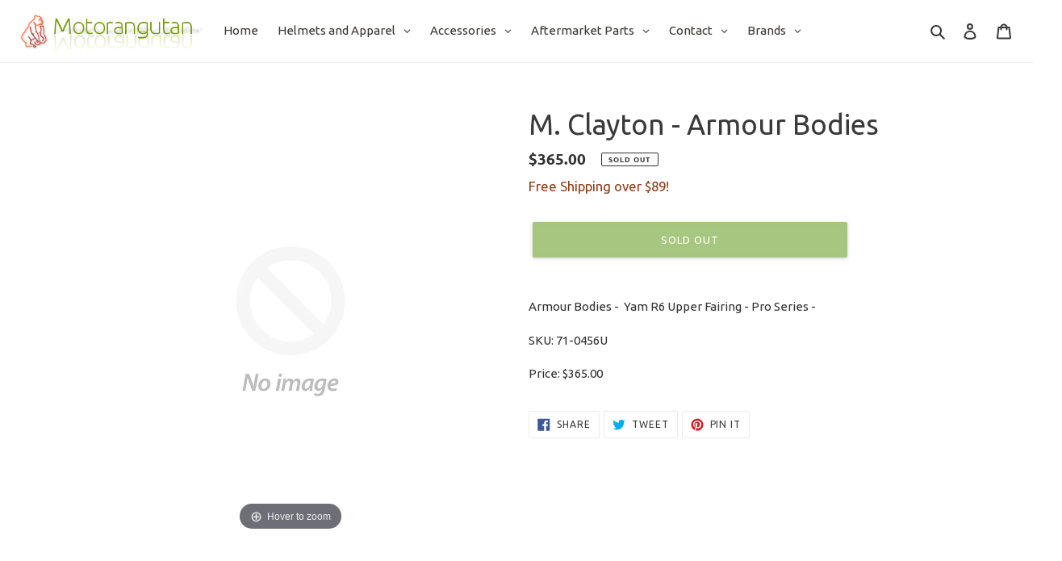

--- FILE ---
content_type: text/css
request_url: https://motorangutan.com/cdn/shop/t/7/assets/customized-styles.css?v=40170503380690181644468519
body_size: 1025
content:
.gmcol-3{-webkit-box-flex:0;-ms-flex:0 0 50%;flex:0 0 16%;max-width:16%}.slideshow__title,.slideshow__subtitle{color:#ff671c;background:#0009;border-radius:38px;padding:17px 24px;margin:24px}@media only screen and (max-width: 780px){.slideshow__title,.slideshow__subtitle{color:#cc55500;background:none;border-radius:10px;padding:7px 4px;margin:0}}.slideshow__arrows,.slideshow__pause{border-radius:25px}.slideshow__arrows--mobile~.slideshow__text-content--mobile{padding:0rem;font-size:12px}.slideshow__text-wrap--mobile{background-color:none;top:0;width:100%;margin:0;height:150px}.slideshow__btn--mobile{margin:0}.covet-pics-wrap{padding-left:30px;padding-right:30px}#FeatureRowImageWrapper-feature-row{max-width:545px;overflow:hidden}#FeatureRowImage-feature-row{max-width:545px;max-height:545px;transition:transform 3s,filter 1.5s ease-in-out;transform-origin:center center;filter:brightness(90%)}#FeatureRowImage-feature-row:hover{transform:scale(1.1);filter:brightness(110%)}#Hero-hero-2{transition:transform 3.5s ease-in-out;transform:scale(1);transform-origin:100% 0}#Hero-hero-2:hover{transform:scale(1.05) translate(4%)}.image-bar__item{transition:transform 3s,filter 1.5s ease-in-out;transform-origin:center center;filter:brightness(90%)}.image-bar__item:hover{transform:scale(1.1);filter:brightness(110%)}.product-form{width:auto;padding-top:1rem}.product-form__cart-submit{background-color:#4e8f01;color:#fff;border:none;box-shadow:0 1px 4px #0006,0 0 6px #0000001a inset;transition:.15s ease}.btn.product-form__cart-submit.btn--secondary-accent:hover{background-color:#5ec301;color:#fff}.shopify-payment-button .shopify-payment-button__button--unbranded{box-shadow:0 1px 4px #0006,0 0 6px #0000001a inset}.prod_description.ui-tabs.ui-corner-all.ui-widget.ui-widget-content{border:0px!important;padding:0!important;border-radius:0!important}.product__policies{margin:.4rem 0 1rem;font-size:calc(((var(--font-size-base) - 1) / (var(--font-size-base))) * 1.2em);color:#8c3e18}ul.ui-tabs-nav.ui-corner-all.ui-helper-reset.ui-helper-clearfix.ui-widget-header{border-bottom:1px solid #888888;border-top:none;border-right:none;border-left:none;padding:0!important;border-radius:0;background:transparent;text-align:left!important;line-height:0px}.ui-tabs .ui-tabs-nav li{float:none;display:inline-block;margin:0;border-radius:0;background:transparent;border:0px}.ui-tabs .ui-tabs-nav .ui-tabs-anchor{font-size:20px;font-weight:500!important;text-transform:none;color:gray;padding:22px;transition:all .3s ease-in;border:none}.ui-tabs .ui-tabs-nav .ui-tabs-anchor:hover{color:#4e8f01;background:#cacaca30;transition:all .05s ease-in}@media only screen and (max-width: 780px){.ui-tabs .ui-tabs-nav .ui-tabs-anchor{padding:22px 8px}}.ui-tabs .ui-tabs-nav li.ui-tabs-active .ui-tabs-anchor{color:#333;position:relative;background:none}.ui-tabs .ui-tabs-nav li.ui-tabs-active .ui-tabs-anchor:after{background:#ff7713;content:"";position:absolute;width:100%;height:2px;bottom:-1px;left:0;right:0;transition:all .2s ease-in;-webkit-transition:all .2s ease-in;-moz-transition:all .2s ease-in;z-index:10}.ui-helper-clearfix:before,.ui-helper-clearfix:after{display:none}.mz-thumb.mz-thumb-selected img{border:1px solid #FF7713}.active-magic-selector img,.mz-thumb img,a[data-slide-id=spin] img,a[data-slide-id] img,a[data-zoom-id] img{box-shadow:0 0 1px #0000001a;opacity:1;border:1px solid transparent;border-radius:4px;padding:0}.mz-thumb:hover:not(.active-magic-selector) img,.mz-thumb:hover:not(.mz-thumb-selected) img{border:1px dashed #5ec301}.mz-expand-thumbnails .magic-thumb:not(.magic-thumb-selected):hover img{border-bottom-color:#5ec301}.mz-expand-thumbnails .magic-thumb.magic-thumb-selected img{border-bottom-color:#ff7713}@media screen and (min-width: 750px){header.site-header .logo-align--left,header.site-header .site-header__icons{width:250px}header.site-header nav#AccessibleNav{min-width:calc(100% - 500px);width:100%}.gm-menu-installed .gm-menu{justify-content:center}.gm-menu-installed .gm-menu .gm-submenu-dropdown{position:initial}.gm-menu-installed .gm-menu .gm-submenu-dropdown .gm-submenu{width:100%;display:block!important;column-count:8}.gm-menu-installed .gm-menu .gm-submenu-dropdown .gm-submenu li.gm-item.gm-level-1 a{padding:6px 8px!important}.gm-menu-installed .gm-menu .gm-submenu-dropdown .gm-submenu li.gm-item.gm-level-1 a .gm-text{white-space:initial}}@media screen and (max-width: 1400px) and (min-width: 750px){header.site-header{padding:0 15px}header.site-header .site-header__icons{width:125px}header.site-header nav#AccessibleNav{min-width:calc(100% - 375px)}}@media screen and (max-width: 1200px) and (min-width: 750px){body.theme_store_id_796 #AccessibleNav .gm-menu>.gm-level-0>a{padding:10px!important;min-height:40px}}@media screen and (max-width: 749px){li.gm-item.gm-level-1{width:20%;display:inline-block}.gm-menu-installed .gm-menu .gm-submenu-dropdown .gm-submenu li.gm-item.gm-level-1 a{padding:7px 8px!important}.gm-menu-installed .gm-menu .gm-submenu-dropdown .gm-submenu li.gm-item.gm-level-1 a .gm-text{white-space:initial}}@media screen and (max-width: 480px){li.gm-item.gm-level-1{width:25%;display:inline-block}}@media screen and (max-width: 480px){li.gm-item.gm-level-1{width:33.3%;display:inline-block}}.ui-tabs a:focus{outline:none}.collection-filters-container{margin:0 50px 0 10px;float:left}.cf-title{font-size:calc(((12) / (var(--font-size-base))) * 1em);text-transform:uppercase}.cf-select{border:0 solid transparent;overflow:hidden;text-overflow:ellipsis;white-space:nowrap;max-width:100%;width:120px;height:55px;opacity:1;position:relative;padding:0 0 0 13px}.cf-checkbox,.cf-radio{padding:0;vertical-align:bottom;position:relative;top:-6px}.collection-filters-container label span{font-weight:400;opacity:.8}.collection-filters-container label{display:block;margin:0 6px 6px 0;cursor:pointer;font-weight:400}.cf-checkbox:checked+span{font-weight:700!important;opacity:1}.cf-radio:checked+span{font-weight:700!important;opacity:1}.cf-mobile-only{display:none}@media (max-width: 760px){.cf-title{display:block;font-weight:400;margin:2px 5px 0 0}.cf-select{display:block;width:100%;max-width:none;padding-left:0;width:120px}.collection-filters-container{margin:0;padding:0}.cf-desktop-only{display:none}.cf-mobile-only{display:block}}
/*# sourceMappingURL=/cdn/shop/t/7/assets/customized-styles.css.map?v=40170503380690181644468519 */


--- FILE ---
content_type: text/javascript
request_url: https://motorangutan.com/cdn/shop/t/7/assets/motorangutan.js?v=22580727694028662131620927813
body_size: -621
content:
const gmText = document.querySelectorAll('.gm-text')

gmText.forEach(li => li.textContent === 'Riding and Racing Suits' ? li.classList.add('ridingracing') : '')
